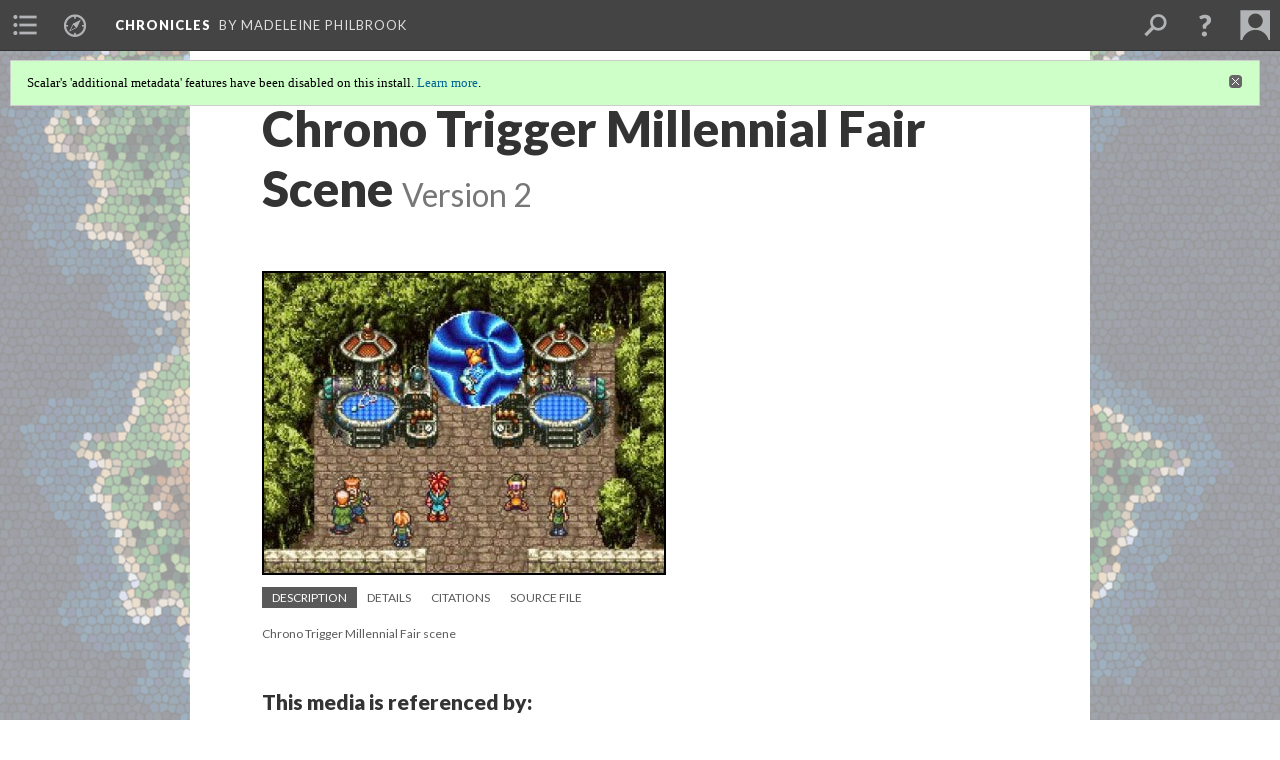

--- FILE ---
content_type: text/html; charset=UTF-8
request_url: https://scalar.usc.edu/works/chronicles/media/chrono-trigger-millennial-fair-scene.2
body_size: 46326
content:
<?xml version="1.0" encoding="UTF-8"?>
<!DOCTYPE html>
<html xml:lang="en" lang="en"
	xmlns:rdf="http://www.w3.org/1999/02/22-rdf-syntax-ns#"
	xmlns:rdfs="http://www.w3.org/2000/01/rdf-schema#"
	xmlns:dc="http://purl.org/dc/elements/1.1/"
	xmlns:dcterms="http://purl.org/dc/terms/"
	xmlns:ctag="http://commontag.org/ns#"
	xmlns:art="http://simile.mit.edu/2003/10/ontologies/artstor#"
	xmlns:sioc="http://rdfs.org/sioc/ns#"
	xmlns:sioctypes="http://rdfs.org/sioc/types#"
	xmlns:foaf="http://xmlns.com/foaf/0.1/"
	xmlns:owl="http://www.w3.org/2002/07/owl#"
	xmlns:ov="http://open.vocab.org/terms/"
	xmlns:oac="http://www.openannotation.org/ns/"
	xmlns:scalar="http://scalar.usc.edu/2012/01/scalar-ns#"
	xmlns:shoah="http://tempuri.org/"
	xmlns:prov="http://www.w3.org/ns/prov#"
	xmlns:exif="http://ns.adobe.com/exif/1.0/"
	xmlns:iptc="http://ns.exiftool.ca/IPTC/IPTC/1.0/"
	xmlns:bibo="http://purl.org/ontology/bibo/"
	xmlns:id3="http://id3.org/id3v2.4.0#"
	xmlns:dwc="http://rs.tdwg.org/dwc/terms/"
	xmlns:vra="http://purl.org/vra/"
	xmlns:cp="http://scalar.cdla.oxycreates.org/commonplace/terms/"
	xmlns:tk="http://localcontexts.org/tk/"
	xmlns:gpano="http://ns.google.com/photos/1.0/panorama/"
>
<head>
<title>Chrono Trigger Millennial Fair Scene</title>
<base href="https://scalar.usc.edu/works/chronicles/media/chrono-trigger-millennial-fair-scene.2" />
<meta name="description" content="Chrono Trigger Millennial Fair scene" />
<meta name="viewport" content="initial-scale=1, maximum-scale=1" />
<meta http-equiv="Content-Type" content="text/html; charset=UTF-8" />
<meta property="og:title" content="Chronicles: Chrono Trigger Millennial Fair Scene" />
<meta property="og:site_name" content="Chronicles" />
<meta property="og:url" content="https://scalar.usc.edu/works/chronicles/media/chrono-trigger-millennial-fair-scene" />
<meta property="og:description" content="Chrono Trigger Millennial Fair scene" />
<meta property="og:image" content="https://scalar.usc.edu/works/chronicles/media/ct04.png" />
<meta property="og:type" content="article" />
<link rel="canonical" href="https://scalar.usc.edu/works/chronicles/media/chrono-trigger-millennial-fair-scene" />
<link rel="shortcut icon" href="https://scalar.usc.edu/works/system/application/views/arbors/html5_RDFa/favicon_16.gif" />
<link rel="apple-touch-icon" href="https://scalar.usc.edu/works/system/application/views/arbors/html5_RDFa/favicon_114.jpg" />
<link id="urn" rel="scalar:urn" href="urn:scalar:version:408202" />
<link id="view" href="plain" />
<link id="default_view" href="plain" />
<link id="primary_role" rel="scalar:primary_role" href="http://scalar.usc.edu/2012/01/scalar-ns#Media" />
<link id="terms_of_service" rel="dcterms:accessRights" href="http://scalar.usc.edu/terms-of-service/" />
<link id="privacy_policy" rel="dcterms:accessRights" href="http://scalar.usc.edu/privacy-policy/" />
<link id="scalar_version" href="2.6.9
" />
<link id="book_id" href="5497" />
<link id="parent" href="https://scalar.usc.edu/works/chronicles/" />
<link id="approot" href="https://scalar.usc.edu/works/system/application/" />
<link id="flowplayer_key" href="#$095b1678109acb79c61" />
<link id="soundcloud_id" href="55070ba50cb72b8e26f220916c4d54a3" />
<link id="recaptcha2_site_key" href="6Lf3KioTAAAAAO6t462Rf3diixP1vprCIcGBTcVZ" />
<link id="recaptcha_public_key" href="6LcXg8sSAAAAAHH0MII0Enz8_u4QHQdStcJY1YGM" />
<link id="external_direct_hyperlink" href="true" />
<link id="google_maps_key" href="AIzaSyBOttvbPzBW47HCrZ24RZHaftXtHVwuvFU" />
<link id="harvard_art_museums_key" href="" />
<link id="CI_elapsed_time" href="0.1283" />
<link type="text/css" rel="stylesheet" href="https://scalar.usc.edu/works/system/application/views/melons/cantaloupe/css/reset.css" />
<link type="text/css" rel="stylesheet" href="https://scalar.usc.edu/works/system/application/views/melons/cantaloupe/css/bootstrap.min.css" />
<link type="text/css" rel="stylesheet" href="https://scalar.usc.edu/works/system/application/views/melons/cantaloupe/css/bootstrap-accessibility.css" />
<link type="text/css" rel="stylesheet" href="https://scalar.usc.edu/works/system/application/views/melons/cantaloupe/../../widgets/mediaelement/css/annotorious.css" />
<link type="text/css" rel="stylesheet" href="https://scalar.usc.edu/works/system/application/views/melons/cantaloupe/../../widgets/mediaelement/mediaelement.css" />
<link type="text/css" rel="stylesheet" href="https://scalar.usc.edu/works/system/application/views/melons/cantaloupe/css/common.css" />
<link type="text/css" rel="stylesheet" href="https://scalar.usc.edu/works/system/application/views/melons/cantaloupe/css/scalarvis.css" />
<link type="text/css" rel="stylesheet" href="https://scalar.usc.edu/works/system/application/views/melons/cantaloupe/css/header.css" />
<link type="text/css" rel="stylesheet" href="https://scalar.usc.edu/works/system/application/views/melons/cantaloupe/css/widgets.css" />
<link type="text/css" rel="stylesheet" href="https://scalar.usc.edu/works/system/application/views/melons/cantaloupe/css/responsive.css" />
<link type="text/css" rel="stylesheet" href="https://scalar.usc.edu/works/system/application/views/melons/cantaloupe/css/timeline.css" />
<link type="text/css" rel="stylesheet" href="https://scalar.usc.edu/works/system/application/views/melons/cantaloupe/css/timeline.theme.scalar.css" />
<link type="text/css" rel="stylesheet" href="https://scalar.usc.edu/works/system/application/views/melons/cantaloupe/css/screen_print.css" media="screen,print" />
<script type="text/javascript" src="https://scalar.usc.edu/works/system/application/views/arbors/html5_RDFa/js/jquery-3.4.1.min.js"></script>
<script type="text/javascript" src="https://www.google.com/recaptcha/api.js?render=explicit"></script>
<script type="text/javascript" src="https://scalar.usc.edu/works/system/application/views/melons/cantaloupe/js/bootstrap.min.js"></script>
<script type="text/javascript" src="https://scalar.usc.edu/works/system/application/views/melons/cantaloupe/js/jquery.bootstrap-modal.js"></script>
<script type="text/javascript" src="https://scalar.usc.edu/works/system/application/views/melons/cantaloupe/js/jquery.bootstrap-accessibility.js"></script>
<script type="text/javascript" src="https://scalar.usc.edu/works/system/application/views/melons/cantaloupe/js/main.js"></script>
<script type="text/javascript" src="https://scalar.usc.edu/works/system/application/views/melons/cantaloupe/js/jquery.dotdotdot.js"></script>
<script type="text/javascript" src="https://scalar.usc.edu/works/system/application/views/melons/cantaloupe/js/jquery.scrollTo.min.js"></script>
<script type="text/javascript" src="https://scalar.usc.edu/works/system/application/views/melons/cantaloupe/js/scalarheader.jquery.js"></script>
<script type="text/javascript" src="https://scalar.usc.edu/works/system/application/views/melons/cantaloupe/js/scalarpage.jquery.js"></script>
<script type="text/javascript" src="https://scalar.usc.edu/works/system/application/views/melons/cantaloupe/js/scalarmedia.jquery.js"></script>
<script type="text/javascript" src="https://scalar.usc.edu/works/system/application/views/melons/cantaloupe/js/scalarmediadetails.jquery.js"></script>
<script type="text/javascript" src="https://scalar.usc.edu/works/system/application/views/melons/cantaloupe/js/scalarindex.jquery.js"></script>
<script type="text/javascript" src="https://scalar.usc.edu/works/system/application/views/melons/cantaloupe/js/scalarhelp.jquery.js"></script>
<script type="text/javascript" src="https://scalar.usc.edu/works/system/application/views/melons/cantaloupe/js/scalarcomments.jquery.js"></script>
<script type="text/javascript" src="https://scalar.usc.edu/works/system/application/views/melons/cantaloupe/js/scalarsearch.jquery.js"></script>
<script type="text/javascript" src="https://scalar.usc.edu/works/system/application/views/melons/cantaloupe/js/scalarvisualizations.jquery.js"></script>
<script type="text/javascript" src="https://scalar.usc.edu/works/system/application/views/melons/cantaloupe/js/scalarstructuredgallery.jquery.js"></script>
<script type="text/javascript" src="https://scalar.usc.edu/works/system/application/views/melons/cantaloupe/js/scalarwidgets.jquery.js"></script>
<script type="text/javascript" src="https://scalar.usc.edu/works/system/application/views/melons/cantaloupe/js/scalarlenses.jquery.js"></script>
<script type="text/javascript" src="https://scalar.usc.edu/works/system/application/views/melons/cantaloupe/js/jquery.tabbing.js"></script>
<style>
/*body {background: #333 url("media/background.png") repeat !important; 
}*/

iframe {width: 100%;}

.page {max-width: 90rem;}

.body_copy {max-width: 90rem;}

.mediaObject img  {border: 2px solid black; !important }

.bg_screen {border: 0px solid black;}

ol.path_of   {
   font-family: 'Lato', Arial, sans-serif !important;
   font-weight: 500;
   font-size: 1.1em;
   margin: auto;
    width: 75%;
    list-style-type: none;
    list-style-type: decimal !ie; /*IE 7- hack*/
    padding: 0;
    counter-reset: li-counter;
}

ol.path_of > li {
    position: relative;
    margin-bottom: 15px;
    padding: 1em;
    background-color: #d1d1d1;
    border: 1px solid black;
    background-image: url(media/background.png);
    background-repeat: repeat-y;
    background-position: 110% 0%;
    background-size: 25%;
}


ol.path_of > li:before {
    position: absolute;
    top:-1px;
    left: -1em;
    width: 1em;
    height: 1em;
    font-size: 1.5em;
    line-height: 0.94;
    text-align: center;
    color: #f5f5f5;
    background-color: #464646;
    content: counter(li-counter);
    counter-increment: li-counter;
}


.fancyline:first-line {
font-size:1.2em;
font-weight: 500;
font-family: Georgia;
letter-spacing: 0.1em;
line-height: 2em;
display: inline-block;
margin-top: 2%;
}

pre {
    white-space: normal !important;
    word-wrap: break-word !important;
    word-break: keep-all !important;
}

h6  {
  display: block;
  width: 90% !important;
  margin: 5% auto !important;
  padding: 5% !important;
  font-size: 1em !important;
  line-height: 1.3 !important;
  color: #333 !important;
  background-color: #f5f5f5 !important;
  border: 1px solid #000 !important;
  border-radius: 4px !important;
  font-family: Courier, monospace !important;
  font-weight: normal !important;
  clear: both !important;
}



.logos {
padding-bottom: 20px;
}

.logos img {
float: left;
margin-right: 15px;
border: 0px solid black;
height: 60px;
}

.clear {
clear:both;
}

</style>
<script>




  (function(i,s,o,g,r,a,m){i['GoogleAnalyticsObject']=r;i[r]=i[r]||function(){
  (i[r].q=i[r].q||[]).push(arguments)},i[r].l=1*new Date();a=s.createElement(o),
  m=s.getElementsByTagName(o)[0];a.async=1;a.src=g;m.parentNode.insertBefore(a,m)
  })(window,document,'script','//www.google-analytics.com/analytics.js','ga');

  ga('create', 'UA-67898702-1', 'auto');
  ga('send', 'pageview');



</script>
</head>
<body class="primary_role_media" style="background-image:url(https://scalar.usc.edu/works/chronicles/media/ChronoTriggerOverworldPresent.png);">

<article role="main">
	<header>
		<noscript><div class="error notice-js-required"><p>This site requires Javascript to be turned on. Please <a href="http://www.btny.purdue.edu/enablejavascript.html">enable Javascript</a> and reload the page.</p></div></noscript>
		<div class="scalarnotice notice-book-msg" style="display:none;" data-cookie="ci_hide_scalar_book_msg">Scalar's 'additional metadata' features have been disabled on this install. <a href="https://scalar.usc.edu">Learn more</a>.</div>
		<!-- Book -->
		<span resource="https://scalar.usc.edu/works/chronicles" typeof="scalar:Book">
			<span property="dcterms:title" content="Chronicles"><a id="book-title" href="https://scalar.usc.edu/works/chronicles/index">Chronicles</a></span>
			<a class="metadata" tabindex="-1" inert rel="dcterms:hasPart" href="https://scalar.usc.edu/works/chronicles/media/chrono-trigger-millennial-fair-scene"></a>
			<a class="metadata" tabindex="-1" inert rel="dcterms:tableOfContents" href="https://scalar.usc.edu/works/chronicles/toc"></a>
			<a class="metadata" tabindex="-1" inert rel="sioc:has_owner" href="https://scalar.usc.edu/works/chronicles/users/5411#index=0&role=author&listed=1"></a>
			<a class="metadata" tabindex="-1" inert rel="dcterms:publisher" href="https://scalar.usc.edu/works/chronicles/publisher"></a>
		</span>
		<span inert resource="https://scalar.usc.edu/works/chronicles/toc" typeof="scalar:Page">
			<span class="metadata" property="dcterms:title">Main Menu</span>
			<a class="metadata" tabindex="-1" rel="dcterms:references" href="https://scalar.usc.edu/works/chronicles/introduction-to-chronicles#index=1"></a>
			<a class="metadata" tabindex="-1" rel="dcterms:references" href="https://scalar.usc.edu/works/chronicles/super-nintendo-entertainment-system-release#index=2"></a>
			<a class="metadata" tabindex="-1" rel="dcterms:references" href="https://scalar.usc.edu/works/chronicles/playstation-re-release#index=3"></a>
			<a class="metadata" tabindex="-1" rel="dcterms:references" href="https://scalar.usc.edu/works/chronicles/nintendo-dual-system-re-release#index=4"></a>
			<a class="metadata" tabindex="-1" rel="dcterms:references" href="https://scalar.usc.edu/works/chronicles/mobile-ios-and-android-re-release#index=5"></a>
			<a class="metadata" tabindex="-1" rel="dcterms:references" href="https://scalar.usc.edu/works/chronicles/traversals-and-interviews-documentation#index=6"></a>
			<a class="metadata" tabindex="-1" rel="dcterms:references" href="https://scalar.usc.edu/works/chronicles/authors-bios#index=7"></a>
		</span>
		<span inert resource="https://scalar.usc.edu/works/chronicles/introduction-to-chronicles" typeof="scalar:Composite">
			<a class="metadata" tabindex="-1" rel="dcterms:hasVersion" href="https://scalar.usc.edu/works/chronicles/introduction-to-chronicles.35"></a>
			<a class="metadata" tabindex="-1" rel="dcterms:isPartOf" href="https://scalar.usc.edu/works/chronicles"></a>
		</span>
		<span inert resource="https://scalar.usc.edu/works/chronicles/introduction-to-chronicles.35" typeof="scalar:Version">
			<span class="metadata" property="dcterms:title">Introduction to Chronicles</span>
			<span class="metadata" property="dcterms:description">An introduction to Chronicles with detailed information about the project</span>
			<a class="metadata" tabindex="-1" rel="dcterms:isVersionOf" href="https://scalar.usc.edu/works/chronicles/introduction-to-chronicles"></a>
		</span>
		<span inert resource="https://scalar.usc.edu/works/chronicles/super-nintendo-entertainment-system-release" typeof="scalar:Composite">
			<a class="metadata" tabindex="-1" rel="dcterms:hasVersion" href="https://scalar.usc.edu/works/chronicles/super-nintendo-entertainment-system-release.8"></a>
			<a class="metadata" tabindex="-1" rel="dcterms:isPartOf" href="https://scalar.usc.edu/works/chronicles"></a>
		</span>
		<span inert resource="https://scalar.usc.edu/works/chronicles/super-nintendo-entertainment-system-release.8" typeof="scalar:Version">
			<span class="metadata" property="dcterms:title">Super Nintendo Entertainment System Release</span>
			<span class="metadata" property="dcterms:description">SNES Release's Opening Page</span>
			<a class="metadata" tabindex="-1" rel="dcterms:isVersionOf" href="https://scalar.usc.edu/works/chronicles/super-nintendo-entertainment-system-release"></a>
		</span>
		<span inert resource="https://scalar.usc.edu/works/chronicles/playstation-re-release" typeof="scalar:Composite">
			<a class="metadata" tabindex="-1" rel="dcterms:hasVersion" href="https://scalar.usc.edu/works/chronicles/playstation-re-release.9"></a>
			<a class="metadata" tabindex="-1" rel="dcterms:isPartOf" href="https://scalar.usc.edu/works/chronicles"></a>
		</span>
		<span inert resource="https://scalar.usc.edu/works/chronicles/playstation-re-release.9" typeof="scalar:Version">
			<span class="metadata" property="dcterms:title">Playstation Re-Release</span>
			<span class="metadata" property="dcterms:description">Opening page for Playstation re-release</span>
			<a class="metadata" tabindex="-1" rel="dcterms:isVersionOf" href="https://scalar.usc.edu/works/chronicles/playstation-re-release"></a>
		</span>
		<span inert resource="https://scalar.usc.edu/works/chronicles/nintendo-dual-system-re-release" typeof="scalar:Composite">
			<a class="metadata" tabindex="-1" rel="dcterms:hasVersion" href="https://scalar.usc.edu/works/chronicles/nintendo-dual-system-re-release.7"></a>
			<a class="metadata" tabindex="-1" rel="dcterms:isPartOf" href="https://scalar.usc.edu/works/chronicles"></a>
		</span>
		<span inert resource="https://scalar.usc.edu/works/chronicles/nintendo-dual-system-re-release.7" typeof="scalar:Version">
			<span class="metadata" property="dcterms:title">Nintendo Dual System Re-Release</span>
			<span class="metadata" property="dcterms:description">Opening Page of the Nintendo Dual System re-release</span>
			<a class="metadata" tabindex="-1" rel="dcterms:isVersionOf" href="https://scalar.usc.edu/works/chronicles/nintendo-dual-system-re-release"></a>
		</span>
		<span inert resource="https://scalar.usc.edu/works/chronicles/mobile-ios-and-android-re-release" typeof="scalar:Composite">
			<a class="metadata" tabindex="-1" rel="dcterms:hasVersion" href="https://scalar.usc.edu/works/chronicles/mobile-ios-and-android-re-release.7"></a>
			<a class="metadata" tabindex="-1" rel="dcterms:isPartOf" href="https://scalar.usc.edu/works/chronicles"></a>
		</span>
		<span inert resource="https://scalar.usc.edu/works/chronicles/mobile-ios-and-android-re-release.7" typeof="scalar:Version">
			<span class="metadata" property="dcterms:title">Mobile iOS and Android Re-Release</span>
			<span class="metadata" property="dcterms:description">Opening Page of Mobile iOS and Android re-release</span>
			<a class="metadata" tabindex="-1" rel="dcterms:isVersionOf" href="https://scalar.usc.edu/works/chronicles/mobile-ios-and-android-re-release"></a>
		</span>
		<span inert resource="https://scalar.usc.edu/works/chronicles/traversals-and-interviews-documentation" typeof="scalar:Composite">
			<a class="metadata" tabindex="-1" rel="dcterms:hasVersion" href="https://scalar.usc.edu/works/chronicles/traversals-and-interviews-documentation.4"></a>
			<a class="metadata" tabindex="-1" rel="dcterms:isPartOf" href="https://scalar.usc.edu/works/chronicles"></a>
		</span>
		<span inert resource="https://scalar.usc.edu/works/chronicles/traversals-and-interviews-documentation.4" typeof="scalar:Version">
			<span class="metadata" property="dcterms:title">Traversals and Interviews Documentation</span>
			<span class="metadata" property="dcterms:description">The documentation used for the traversals and Interviews</span>
			<a class="metadata" tabindex="-1" rel="dcterms:isVersionOf" href="https://scalar.usc.edu/works/chronicles/traversals-and-interviews-documentation"></a>
		</span>
		<span inert resource="https://scalar.usc.edu/works/chronicles/authors-bios" typeof="scalar:Composite">
			<a class="metadata" tabindex="-1" rel="dcterms:hasVersion" href="https://scalar.usc.edu/works/chronicles/authors-bios.22"></a>
			<a class="metadata" tabindex="-1" rel="dcterms:isPartOf" href="https://scalar.usc.edu/works/chronicles"></a>
		</span>
		<span inert resource="https://scalar.usc.edu/works/chronicles/authors-bios.22" typeof="scalar:Version">
			<span class="metadata" property="dcterms:title">Author and Contributors' Bios</span>
			<span class="metadata" property="dcterms:description">The bios of those who authored and produced Pathfinders</span>
			<a class="metadata" tabindex="-1" rel="dcterms:isVersionOf" href="https://scalar.usc.edu/works/chronicles/authors-bios"></a>
		</span>
		<span resource="https://scalar.usc.edu/works/chronicles/users/5411" typeof="foaf:Person">
			<span class="metadata" aria-hidden="true" property="foaf:name">Madeleine Philbrook</span>
			<span class="metadata" aria-hidden="true" property="foaf:mbox_sha1sum">793490c7e41f4e0efe523b50970c1632a02f214b</span>
		</span>
		<span inert resource="https://scalar.usc.edu/works/chronicles/publisher" typeof="scalar:Page">
			<span class="metadata" property="dcterms:title"><a href="http://dtc-wsuv.org/cmdc/nouspace-pub/">Nouspace Publications | Washington State University Vancouver</a></span>
			<a class="metadata" tabindex="-1" rel="art:thumbnail" href="https://scalar.usc.edu/works/chronicles/media/publisher_thumbnail.png"></a>
		</span>
		<!-- Page -->
		<h1 property="dcterms:title">Chrono Trigger Millennial Fair Scene</h1>
		<span resource="https://scalar.usc.edu/works/chronicles/media/chrono-trigger-millennial-fair-scene" typeof="scalar:Media">
			<a class="metadata" tabindex="-1" inert rel="dcterms:hasVersion" href="https://scalar.usc.edu/works/chronicles/media/chrono-trigger-millennial-fair-scene.2"></a>
			<a class="metadata" tabindex="-1" inert rel="dcterms:isPartOf" href="https://scalar.usc.edu/works/chronicles"></a>
			<span class="metadata" aria-hidden="true" property="scalar:isLive">1</span>
			<a class="metadata" tabindex="-1" aria-hidden="true" rel="art:thumbnail" href="http://scalar.usc.edu/works/chronicles/media/ct04_thumb.png"></a>
			<a class="metadata" tabindex="-1" aria-hidden="true" rel="prov:wasAttributedTo" href="https://scalar.usc.edu/works/chronicles/users/5411"></a>
			<span class="metadata" aria-hidden="true" property="dcterms:created">2015-07-02T18:13:15-07:00</span>
			<a class="metadata" tabindex="-1" aria-hidden="true" rel="scalar:urn" href="urn:scalar:content:163738"></a>
		</span>
		<span resource="https://scalar.usc.edu/works/chronicles/users/5411" typeof="foaf:Person">
			<span class="metadata" aria-hidden="true" property="foaf:name">Madeleine Philbrook</span>
			<span class="metadata" aria-hidden="true" property="foaf:mbox_sha1sum">793490c7e41f4e0efe523b50970c1632a02f214b</span>
		</span>
		<span class="metadata" inert id="book-id">5497</span>
		<a class="metadata" tabindex="-1" inert rel="dcterms:isVersionOf" href="https://scalar.usc.edu/works/chronicles/media/chrono-trigger-millennial-fair-scene"></a>
		<span class="metadata" aria-hidden="true" property="ov:versionnumber">2</span>
		<span class="metadata" aria-hidden="true" property="dcterms:description">Chrono Trigger Millennial Fair scene</span>
		<a class="metadata" tabindex="-1" aria-hidden="true" rel="art:url" href="https://scalar.usc.edu/works/chronicles/media/ct04.png"></a>
		<span class="metadata" aria-hidden="true" property="scalar:defaultView">plain</span>
		<a class="metadata" tabindex="-1" aria-hidden="true" rel="prov:wasAttributedTo" href="https://scalar.usc.edu/works/chronicles/users/5411"></a>
		<span class="metadata" aria-hidden="true" property="dcterms:created">2015-07-02T18:14:40-07:00</span>
		<a class="metadata" tabindex="-1" aria-hidden="true" rel="scalar:urn" href="urn:scalar:version:408202"></a>
		<span resource="https://scalar.usc.edu/works/chronicles/users/5411" typeof="foaf:Person">
			<span class="metadata" aria-hidden="true" property="foaf:name">Madeleine Philbrook</span>
			<span class="metadata" aria-hidden="true" property="foaf:mbox_sha1sum">793490c7e41f4e0efe523b50970c1632a02f214b</span>
		</span>
	</header>
	<span property="sioc:content"></span>

	<section>
		<h1>This page is referenced by:</h1>
		<ul class="has_reference">
			<li>
				<a inert rel="dcterms:isReferencedBy" href="https://scalar.usc.edu/works/chronicles/chrono-trigger-plot-summary.15"></a>
				<span resource="https://scalar.usc.edu/works/chronicles/chrono-trigger-plot-summary" typeof="scalar:Composite">
					<a inert rel="dcterms:hasVersion" href="https://scalar.usc.edu/works/chronicles/chrono-trigger-plot-summary.15"></a>
					<span class="metadata" aria-hidden="true" property="scalar:isLive">1</span>
					<a class="metadata" tabindex="-1" aria-hidden="true" rel="prov:wasAttributedTo" href="https://scalar.usc.edu/works/chronicles/users/3848"></a>
					<span class="metadata" aria-hidden="true" property="dcterms:created">2015-06-28T01:25:57-07:00</span>
					<a class="metadata" tabindex="-1" aria-hidden="true" rel="scalar:urn" href="urn:scalar:content:162732"></a>
				</span>
				<span inert resource="https://scalar.usc.edu/works/chronicles/chrono-trigger-plot-summary.15" typeof="scalar:Version">
					<span property="dcterms:title" content="Chrono Trigger Plot Summary">
						<a href="https://scalar.usc.edu/works/chronicles/chrono-trigger-plot-summary">Chrono Trigger Plot Summary</a>
					</span>
					<a rel="dcterms:isVersionOf" href="https://scalar.usc.edu/works/chronicles/chrono-trigger-plot-summary"></a>
					<span class="metadata" aria-hidden="true" property="ov:versionnumber">15</span>
					<span class="metadata" aria-hidden="true" property="dcterms:description">A plot summary of the event of Chrono Trigger</span>
					<span class="metadata" aria-hidden="true" property="scalar:defaultView">plain</span>
					<a class="metadata" tabindex="-1" aria-hidden="true" rel="prov:wasAttributedTo" href="https://scalar.usc.edu/works/chronicles/users/5411"></a>
					<span class="metadata" aria-hidden="true" property="dcterms:created">2015-08-06T02:13:18-07:00</span>
					<a class="metadata" tabindex="-1" aria-hidden="true" rel="scalar:urn" href="urn:scalar:version:429063"></a>
					<span class="metadata" property="sioc:content"><div><em>[This is a condensed plot summary of the events that take place during Chrono Trigger, and later Chrono Trigger for the Nintendo DS. These events cover the main story ending that is regarded&nbsp;as canon. Images throughout depict various scenes that are discussed.&nbsp;The following is written by ZeaLitY (a dedicated user on the Chrono Compendium) on March 20, 2004.]</em></div>&nbsp;<h2><strong><span style="line-height: 1.6;">From the Beginning to the End of Time</span></strong></h2><div class="fancyline"><span style="line-height: 1.6;">Chrono Trigger&#39;s story begins with the Millennial Fair of 1000 A.D., a celebration of the millennium since the founding of the Kingdom of Guardia. The protagonist, Crono, is awakened by his mother and proceeds to Leene Square, where the fair is being held. After accidentally bumping into a girl named &quot;Marle&quot;, they quickly become friends and visit the main attraction of the fair, a teleportation device constructed by Crono&#39;s inventor friend, Lucca. An eager volunteer, <a resource="media/chrono-trigger-millennial-fair-scene" data-size="medium" data-align="right" data-caption="description" href="http://scalar.usc.edu/works/chronicles/media/ct04.png">Marle disappears</a> when the demonstration goes awry and reacts with her pendant, teleporting her through a mysterious portal. Determined to find his new friend, Crono retrieves the discarded pendant and Lucca activates the machine once more, sending Crono through the same portal. He reappears in a forest grove, and upon finding a nearby town learns that he has traveled four hundred years into the past. At Guardia Castle, he soon <a resource="media/chrono-trigger-guardia-castle-scene" data-size="small" data-align="right" data-caption="description" href="http://scalar.usc.edu/works/chronicles/media/08.gif">discovers Marle</a> dressed in royal garb, and she reveals that the queen of Guardia in this era, Leene, has gone missing. A search party found Marle, mistook her for the real queen, and brought her to the castle. A moment later, Marle vanishes once again and Lucca arrives, having created a device called the &quot;Gate Key&quot; that allows her to open nearby time portals. Lucca determines that Marle is actually the princess of Guardia in 1000 A.D., and that the death of her missing ancestor could cause Marle to never exist. With the help of a talking, humanoid frog called &quot;Frog&quot;, Crono and Lucca discover that Queen Leene was kidnapped by the &quot;Mystics&quot; - intelligent animals and demonic creatures who worship the wizard Magus. They then <a resource="media/chrono-trigger-rescue-queen-leene-scene" data-size="small" data-align="right" data-caption="description" href="http://scalar.usc.edu/works/chronicles/media/15.gif">rescue her</a>, save Marle, and return to their own time.</span></div>&nbsp;<div class="fancyline"><span style="line-height: 1.6;">There, Crono is <a resource="media/chrono-trigger-cronos-trial-scene" data-size="small" data-align="right" data-caption="description" href="http://scalar.usc.edu/works/chronicles/media/Guardia's_trial.png">placed on trial</a> for allegedly kidnapping Marle. Through the manipulations of the King&#39;s chancellor, Crono is sentenced to death, but later breaks free from his prison. While making his escape, he locates Lucca and Marle, and the three flee into a nearby forest, where they are cornered by royal soldiers. There, the king asks Marle to return to his side, but she refuses due to his ill consideration of her friends and personal wishes. The three adventurers then stumble into a time gate activated by Lucca&#39;s Gate Key, and escape to a future era. There, they are shocked to find a devastated world filled with the ruins of advanced technology. While investigating the interior of a large dome structure, they discover a video recording that shows the <a resource="media/chrono-trigger-lavos-destruction-scene" data-size="small" data-align="right" data-caption="description" href="http://scalar.usc.edu/works/chronicles/media/ct_lavos-article_image.jpg">destruction of the worlds surface</a>, caused by a creature called &quot;Lavos&quot; who had been dwelling deep inside the planet until the year 1999 A.D. Determined to stop Lavos before it can devastate the world, the group enlists the aid of &quot;Robo&quot;, a robot from their ruined future. They find another time gate and arrive at the End of Time, where an enigmatic old man offers advice to the player for the games quest. Additionally, various time gates located here allow access to all eras significant to the storyline.</span></div>&nbsp;<h2><strong><span style="line-height: 1.6;">Forward to the Past</span></strong></h2><div class="fancyline"><span style="line-height: 1.6;">Crono and his friends return to 1000 A.D., and soon discover that Magus apparently created Lavos during the Middle Ages. They return to 600 A.D. and learn that they must obtain a sword called the &quot;Masamune&quot; in order to defeat Magus, but that only the legendary &quot;Hero&quot; can wield it. After helping Guardia&#39;s knights defend against an assault from Magus&#39; army, they climb the Denadoro mountains and discover from its guardians, Masa and Mune, that the Masamune is broken. It is soon revealed that the legendary Hero is actually Frog, who keeps the hilt of the Masamune, and that the sword was made by Melchior, a swordsmith living in Crono&#39;s time. Returning to 1000 A.D., Melchior informs Crono and his companions that he requires Dreamstone, a rock only found in ancient times, to repair the Masamune. The player must then guide the adventurers to 65,000,000 B.C. via a time gate at the End of Time in order to locate Dreamstone. From there, the party meets the cavewoman Ayla, who gives Crono the rock they require, after he wins a drinking contest with her. However, Lucca&#39;s Gate Key is stolen the next day by Reptites - advanced humanoid dinosaurs who are at war with humans, whom they refer to as &quot;apes&quot;. Ayla helps Crono retrieve the Gate Key, and he and his friends return to Melchior&#39;s hut. With the aid of Lucca and Robo, Melchior repairs the blade, and Frog agrees to accompany Crono to Magus&#39; castle and wield the <a resource="media/chrono-trigger-masamune-scene" data-size="small" data-align="right" data-caption="description" href="http://scalar.usc.edu/works/chronicles/media/01.gif">Masamune</a> against him.</span></div>&nbsp;<div class="fancyline"><span style="line-height: 1.6;">There, they fight Magus&#39; generals - Ozzie, Flea and Slash, and an army of Mystics before facing <a resource="media/chrono-trigger-magus-battle-scene" data-size="small" data-align="right" data-caption="description" href="http://scalar.usc.edu/works/chronicles/media/MagusCastleChapter.png">Magus</a> himself, who was in the process of casting a spell involving Lavos. Upon his defeat, he reveals that he did not create Lavos, but merely intended to summon it, and that the creature lies within the planet, siphoning its energy. The interruption of Magus&#39; summon spell causes a massive time gate to open, swallowing Magus&#39; castle and everyone within. Crono and his friends awaken in </span>65,000,000 B.C.<span style="line-height: 1.6;">&nbsp;once again, and after helping Ayla defeat the Reptites for a final time at their central fortress, it is revealed to the player that Lavos is an extraterrestrial life form that arrived on the world during this era. Discovering a new time gate at Lavos&#39; impact crater, they visit the ancient, enlightened <a resource="media/chrono-trigger-kingdom-of-zeal-scene" data-size="medium" data-align="right" data-caption="description" href="http://scalar.usc.edu/works/chronicles/media/chrono-trigger-kingdom-of-zeal-map.png">Kingdom of Zeal</a> in 12,000 B.C. where they learn more about the creature. This floating kingdom had recently discovered Lavos, and seeking to drain its power, constructed a conduit for the energy known as the &quot;Mammon Machine&quot;, and a facility to house it called the &quot;Ocean Palace&quot;. A mysterious prophet in Zeal warns the kingdoms queen about the adventurers, and they are forced to return to 65,000,000 B.C., with the time gate they previously used. The gate is then sealed, and the adventurers are unable to return to Zeal via the time gate. They then go to the End of Time for advice and learn of the Wings of Time, a time machine constructed by Belthasar, a Guru of Zeal sent to the far future. Locating the machine in 2300 A.D., they rename it <a resource="media/chrono-trigger-epoch-scene" data-size="small" data-align="right" data-caption="description" href="http://scalar.usc.edu/works/chronicles/media/Capture.JPG">&quot;Epoch&quot;</a> and return to 12,000 B.C. where they learn that the Ocean Palace is soon to be activated. Rushing to the facility, they witness Lavos awakening, who had been disturbed by the Mammon Machine. At this time, the prophet reveals himself to be Magus and attempts to destroy Lavos. He is ultimately defeated in the attempt due to his powers being drained.</span></div>&nbsp;<h2><strong><span style="line-height: 1.6;">Journeys Across Time</span></strong></h2><div class="fancyline"><span style="line-height: 1.6;">Crono then challenges the creature, attempting to save the lives of his companions, but <a resource="media/chrono-trigger-cronos-death-scene" data-size="small" data-align="right" data-caption="description" href="http://scalar.usc.edu/works/chronicles/media/WyTqnne.jpg">Crono is killed</a>, his body vaporized by the monster. Lavos then destroys the entire kingdom, transports its prince, Janus, to the Middle Ages, and sends the three Gurus (Melchior, Belthasar and a man named &quot;Gaspar&quot;) to various places throughout time. Before the remaining party members and Magus can be killed, Schala (Zeal&#39;s princess), saves them by transporting each remaining person out of the palace to the only remaining human settlement, while she remains behind. However, Crono&#39;s friends have little time to grieve before Dalton, a former leader of security in the kingdom, arrives at the village and declares himself ruler of the world. Having saved the Blackbird (an ornate airplane) from destruction, he interns the party aboard and takes to the sky. Additionally, Dalton impounds the Epoch, and has his henchmen give it flight capabilities. The party soon escapes, and defeats Dalton in a battle atop the redesigned Epoch, which the adventurers then use to accidentally blast the Blackbird while they escape. Distraught over Crono&#39;s death, they meet with Magus, who reveals that he is Janus Zeal, and grew up in the Middle Ages waiting for a chance to get revenge on Lavos. He offers the party members the opportunity to settle their feud in a final battle, and informs them that Gaspar could possibly help bring Crono back. Should the player refuse to fight Magus, he then joins the party. Visiting the old man at the <a resource="media/chrono-trigger-the-end-of-time-scene" data-size="small" data-align="right" data-caption="description" href="http://scalar.usc.edu/works/chronicles/media/g.JPG">End of Time</a>, the player learns that he is Gaspar, transported here during Lavos&#39; destruction of Zeal. He gives them an egg-shaped device called the <a resource="media/chrono-trigger-saving-crono-scene" data-size="small" data-align="right" data-caption="description" href="http://scalar.usc.edu/works/chronicles/media/c.JPG">&quot;Chrono Trigger&quot;</a>, which he explains allows for a special form of time travel. Following his instructions, they soon use the device to visit the moment of Crono&#39;s death and freeze it in time, extracting him from the moment just before he would have been killed.</span></div>&nbsp;<div class="fancyline"><span style="line-height: 1.6;">With the team reassembled, the group visits Gaspar once again, who relates various issues affecting the world across the eras. He suggests that participating in these optional sidequests will help the party prepare for Lavos. Traveling to 600 A.D., they defeat a creature named &quot;Retinite&quot; who caused a forest to become a desert. To help cultivate the forest and ensure its survival, the party leaves Robo behind, and he spends the next several hundred years working to maintain the land. Returning to pick him up in 1000 A.D., the group holds a <a resource="media/chrono-trigger-campfire-scene" data-size="medium" data-align="right" data-caption="description" href="http://scalar.usc.edu/works/chronicles/media/lf0w23ue61ukvrr7nbrh.gif">campfire reunion</a> in the forest and speculate that the gates through time were created by an entity other than Lavos, who wished for the adventurers to travel through time and fulfill a specific purpose. After the group falls asleep, a mysterious red time gate appears, which Lucca enters. Traveling to 990 A.D., Lucca has the opportunity to save her mother from the accident that cost her the use of her legs. The incident prompts Lucca&#39;s younger self to take up an interest in machinery so that she can prevent any future accidents. Additionally, the party confronts the few remaining members of Magus&#39; army in 600 A.D. His former generals, now realizing that he was only using the Mystics, attack the group once again, but are defeated in the battle that follows. In 2300 A.D., the journey takes them to the facility where Robo was constructed. There, they discover that the programming of his AI creator, Mother Brain, has become corrupt, and that she is using the facility as an extermination plant for humans. With much regret, Robo destroys both his creator and reprogrammed friend, Atropos, shutting down the facility&#39;s system. Later, in 1000 A.D., the party learns that the ghost of Frog&#39;s friend, Cyrus, is haunting ancient ruins near a town. Traveling there, Frog visits the grave he had constructed for his friend, and helps his spirit find peace, even if he did not kill Magus.</span></div>&nbsp;<h2><strong><span style="line-height: 1.6;">DS: The Lost Sanctum</span></strong></h2><div class="fancyline"><span style="line-height: 1.6;">In Chrono Trigger DS, at this point, the party visits the <a resource="media/lost-sanctum-map-location" data-size="small" data-align="right" data-caption="description" href="http://scalar.usc.edu/works/chronicles/media/Screen Shot 2014-07-30 at 7.40.22 PM.png">Lost Sanctum</a> - a swath of land containing a Reptite settlement form prehistory that became detached from normal time and exists in its own dimension. The party clear out monsters in search of inhabitants, and the Reptites are grateful. They offer more tasks for the party, who travel back and forth from a prehistoric Lost Sanctum, to a sanctum dating from the Middle Ages to accomplish their requests. They ward off prehistoric attacks and monsters, help a sickly child get better, find friends for a lonely Nu, and help complete a bridge in the Middle Ages sanctum to a haunted tower. They defeat the spirits in the tower and discover that the Reptites&#39; &quot;Heavenly Idols&quot; are in fact statues of the party built by the prehistoric sanctum dwellers. Amused at their legacy, they depart and continue training for Lavos.</span><h2><br /><strong><span style="line-height: 1.6;">Preparations and Showdowns</span></strong></h2><div class="fancyline"><span style="line-height: 1.6;">On another journey, the party embarks to find the <a resource="media/chrono-trigger-sunstone-scene" data-size="small" data-align="right" data-caption="description" href="http://scalar.usc.edu/works/chronicles/media/8.JPG">Sun Stone</a>, a mythical artifact once used as a power source in Zeal. They locate it in a lost stronghold of the kingdom, uprooted from the sea floor in 2300 A.D., but learn that its power has burned out. Taking it to 65,000,000 B.C., they leave it to recharge over the course of millions of years, but later find that it was looted in 1000 A.D. In order to coax it from its captor, the greedy Porre mayor, they travel to 600 A.D. and teach charity to his ancestor by giving food to him and his wife. With the Sun Stone secured, they soon discover another legendary artifact in 600 A.D. called the Rainbow Shell. Located in the underground remains of the Reptite fortress, preserved since its destruction in 65,000,000 B.C., the shell is too large for the group to remove, so they procure the aid of the Middle Age&#39;s King Guardia XXI, who stores the <a resource="media/chrono-trigger-rainbow-shell-scene" data-size="small" data-align="right" data-caption="description" href="http://scalar.usc.edu/works/chronicles/media/Screen Shot 2014-07-28 at 3.20.37 AM.png">large shell</a> in Guardia Castle. However, when the party returns to 1000 A.D., they find that Marle&#39;s father (King Guardia XXXIII) is being put on trial by his own chancellor for allegedly attempting to sell the shell, now a royal heirloom. Crono and his companions soon publicly reveal the chancellor to be a Mystic imposter, defeat him, and help Marle and her father put their differences aside.</span></div>&nbsp;<div class="fancyline"><span style="line-height: 1.6;">Finally, the adventurers infiltrate the arisen Ocean Palace, now called the <a resource="media/chrono-trigger-black-omen-scene" data-size="small" data-align="right" data-caption="description" href="http://scalar.usc.edu/works/chronicles/media/4.JPG">&quot;Black Omen&quot;</a>, where Queen Zeal still resides having survived Lavos&#39; destruction of her kingdom, only to become a puppet to the creatures power. The party defeats the corrupted queen and destroys the Mammon Machine at the heart of the palace, causing the entire facility to be disintegrated. A final confrontation with Lavos itself follows, in which the party first penetrates the creatures shell, and then discovers that Lavos has been harvesting DNA on the planet in self-directed evolution while absorbing the energy produced. Presented with the results of Lavos&#39; controlled genetics, they confront its true form and finally <a resource="media/chrono-trigger-lavos-fight-scene" data-size="medium" data-align="right" data-caption="description" href="http://scalar.usc.edu/works/chronicles/media/maxresdefault.jpg">destroy the creature</a>.</span></div>&nbsp;<div class="fancyline"><span style="line-height: 1.6;">The actual ending of the game depends on when the player defeated Lavos, as well as some other choices that can produce minor variations. The first time through the game, team members say their goodbyes during the <a resource="media/chrono-trigger-hot-air-balloon-scene" data-size="small" data-align="right" data-caption="description" href="http://scalar.usc.edu/works/chronicles/media/Flying.jpg">last night</a> of the Millennial Fair and return to their own eras in time. Additionally, if Magus joined the party earlier, it is revealed that he now plans to search for his missing sister, Schala. After your party members return to their eras, Crono&#39;s mom accidentally enters the time gate at the fair before it closes, prompting Crono, Marle and Lucca to set out in the Epoch on another adventure to find her while fireworks light up the <a resource="media/chrono-trigger-the-end-scene" data-size="small" data-align="right" data-caption="description" href="http://scalar.usc.edu/works/chronicles/media/chronot8_2.jpg">night sky</a>.</span></div>&nbsp;<h2><strong><span style="line-height: 1.6;">DS: Aftermath</span></strong></h2><div class="fancyline"><span style="line-height: 1.6;">Chrono Trigger DS contains a new interactive ending showing further aftermath of the travels. The party&#39;s observation of these events are non-canonical, but the events themselves are. On a New Game +, the party discovers three dimensional vortices that have formed in 12,000 B.C., 1000 A.D., and 2300 A.D. The vortices are damaged places of space-time containing fragments of several eras. Inside, they discover that Dalton fell into the dimensional vortex after his fight atop the Epoch, and is planning to return to the present age to raise an army in Porre and destroy the Kingdom of Guardia as revenge. After the vortices are completed, the party ventures to the&nbsp;Darkness Beyond Time&nbsp;(DBT), where they find Magus after having defeated Lavos. Magus takes them to the&nbsp;<a resource="media/beyond-times-eclipse-ending-scene" data-size="small" data-align="right" data-caption="description" href="http://scalar.usc.edu/works/chronicles/media/Screen Shot 2014-07-31 at 7.26.20 PM.png">Dream Devourer</a>, a fusion of the defeated Lavos and Schala, who fell into the DBT at the Ocean Palace Incident. The party futilely fight the Dream Devourer, which repels them. Schala then awakens and tells Magus he cannot save her, and that he should live out his life before she completes the fusion and destroys all space-time. Magus, totally dejected, erases his identity and awakens in a forest in an unknown time period, feeling he must search for something.</span></div></div></span>
				</span>
			</li>
		</ul>
	</section>
	</article>

</body>
</html>


--- FILE ---
content_type: text/plain
request_url: https://www.google-analytics.com/j/collect?v=1&_v=j102&a=1825832900&t=pageview&_s=1&dl=https%3A%2F%2Fscalar.usc.edu%2Fworks%2Fchronicles%2Fmedia%2Fchrono-trigger-millennial-fair-scene.2&ul=en-us%40posix&dt=Chrono%20Trigger%20Millennial%20Fair%20Scene&sr=1280x720&vp=1280x720&_u=IEBAAEABAAAAACAAI~&jid=892122328&gjid=2043947583&cid=859996983.1768944024&tid=UA-67898702-1&_gid=1034581975.1768944024&_r=1&_slc=1&z=1561856734
body_size: -450
content:
2,cG-0CJ3QZGNE1